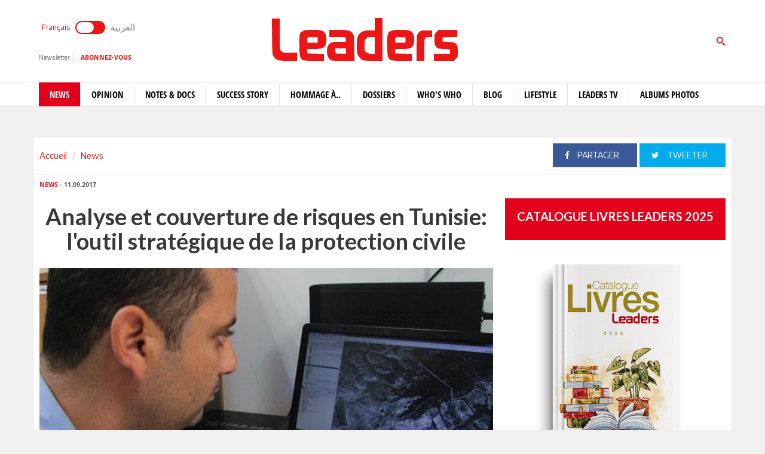

--- FILE ---
content_type: text/html; charset=utf-8
request_url: https://www.leaders.com.tn/article/23012-analyse-et-couverture-de-risques-en-tunisie-l-outil-strategique-de-la-protection-civile
body_size: 13332
content:
<!DOCTYPE html>
<html lang="fr-FR">
<head>
  <meta http-equiv="Content-Type" content="text/html; charset=utf-8" />
  <meta http-equiv="X-UA-Compatible" content="IE=edge" />
  <meta name="viewport" content="width=device-width,initial-scale=1">
  <title>Analyse et couverture de risques en Tunisie: l&#039;outil stratégique de la protection civile</title>   <meta name="keywords" content="journal en ligne, média en ligne, leaders, dirigeants, personnalités, tunisie" />
<meta name="news_keywords" content="" />
<meta name="description" content="C’est une première, fort utile, dans les annales de l’Office national de la Protection civile (Onpc). Un schéma national d’analyse et de couverture des risques (Snacr) " />
  <meta name="language" content="fr" />
    <link rel="canonical" href="https://www.leaders.com.tn/article/23012-analyse-et-couverture-de-risques-en-tunisie-l-outil-strategique-de-la-protection-civile" /> 
  <link rel="shortcut icon" href="/favicon.ico" type="image/x-icon">
  <link rel="icon" href="/favicon.ico" type="image/x-icon">
    
    <meta property="og:title" content="Analyse et couverture de risques en Tunisie: l'outil stratégique de la protection civile" />
  <meta property="og:type" content="article" />
  <meta property="og:url" content="https://www.leaders.com.tn/article/23012-analyse-et-couverture-de-risques-en-tunisie-l-outil-strategique-de-la-protection-civile" />
   
  <meta property="og:image" content="https://www.leaders.com.tn/uploads/content/thumbnails/150487913124_content.jpg" />
          
  <meta property="og:site_name" content="Leaders"/>
  <meta property="og:description" content="Leaders :  C&rsquo;est une premi&egrave;re, fort utile, dans les annales de l&rsquo;Office national de la Protection civile (Onpc). Un sch&eacute;ma national d&rsquo;analyse et de couverture des "/>
  <meta property="fb:admins" content="100000116704597"/>
  <meta property="fb:app_id" content="371786510264"/> 
  <meta property="fb:pages" content="119225524764908" />
    
  <meta name="twitter:card" content="summary_large_image">
  <meta name="twitter:site" content="@leaders">
  <meta name="twitter:creator" content="@leaders">
  <meta name="twitter:title" content='Analyse et couverture de risques en Tunisie: l'outil stratégique de la protection civile'>
  <meta name="twitter:description" content=''>
  <meta name="twitter:image" content="https://www.leaders.com.tn/uploads/content/thumbnails/150487913124_content.jpg">
        
  <link rel="stylesheet" type="text/css" media="all" href="/css/front2016/bootstrap.min.css" />
  <link rel="stylesheet" type="text/css" media="all" href="/css/front2016/font-awesome.min.css" />
  <link rel="stylesheet" type="text/css" media="all" href="/css/front2016/landings-jquery-speedo-popup.css" />
  <link rel="stylesheet" type="text/css" media="all" href="/css/front2016/default.css" />
  <link rel="stylesheet" type="text/css" media="all" href="/css/front2016/prettyPhoto.css" />
  <link rel="stylesheet" type="text/css" media="all" href="/css/front/royalslider.css" />
  <link rel="stylesheet" type="text/css" media="all" href="/css/front/rs-default.css?v=1.0.4" />
  <link rel="stylesheet" type="text/css" media="all" href='/css/front2016/tactile.css' />
  <link rel="stylesheet" type="text/css" media="all" href='/css/front2016/idangerous.swiper.css' />
  <link rel="stylesheet" type="text/css" media="all" href="/css/front2016/z-tabs.css" />
  <link rel="stylesheet" type="text/css" media="all" href="/css/front2016/main.css" />
  <script async src="https://securepubads.g.doubleclick.net/tag/js/gpt.js"></script>
<script>
window.googletag = window.googletag || {cmd: []};
googletag.cmd.push(function() {
	googletag.defineSlot('/21850507529/Leaders-MegaBanner', [1000, 300], 'div-gpt-ad-1568379523184-0').addService(googletag.pubads());
    googletag.defineSlot('/21850507529/Leaders-PaveBanner', [[300, 250], [300, 600]], 'div-gpt-ad-1568379483211-0').addService(googletag.pubads());
	googletag.pubads().enableSingleRequest();
    googletag.enableServices();
});
</script> 
  
  <script type="text/javascript" src="/js/front2016/jquery-1.8.2.min.js" ></script>
  <script type="text/javascript" src="/js/front2016/jquery.simplyscroll.min.js"></script>
  <script type='text/javascript' src='/js/front2016/plugins.js'></script>
  <script type="text/javascript" src="/js/front/jquery.royalslider.min.js?v=9.3.6"></script>
  <script type="text/javascript" src="/js/front2016/jquery.cookie.js"></script>
  <script type="text/javascript" id="nuevo" src="/nuevo/player/player.js" charset="utf-8"></script>
  <script async src="https://pagead2.googlesyndication.com/pagead/js/adsbygoogle.js"></script>
  <script>
  (adsbygoogle = window.adsbygoogle || []).push({ google_ad_client: "ca-pub-3741407743922128", enable_page_level_ads: true });
  </script>
  <script type="text/javascript">
  (function(d, s, id) {
    var js, fjs = d.getElementsByTagName(s)[0];
    if (d.getElementById(id)) return;
    js = d.createElement(s); 
    js.id = id;
    js.src = "//connect.facebook.net/fr_FR/sdk.js#xfbml=1&version=v2.0";
    fjs.parentNode.insertBefore(js, fjs);
  }(document, 'script', 'facebook-jssdk'));
  </script>
  <!-- Start Alexa Certify Javascript -->
  <script type="text/javascript">
  _atrk_opts = { atrk_acct:"+FCsm1akGFL1Y8", domain:"leaders.com.tn",dynamic: true};
  (function() { 
    var as = document.createElement('script'); 
    as.type = 'text/javascript'; 
    as.async = true; 
    as.src = "https://d31qbv1cthcecs.cloudfront.net/atrk.js"; 
    var s = document.getElementsByTagName('script')[0];
    s.parentNode.insertBefore(as, s); 
  })(); 
  </script> 
  <!-- End Alexa Certify Javascript -->  
  <script src="//ads.leaders.com.tn/ads_revive/www/delivery/asyncjs.php"></script>
  <script src="https://cdn.onesignal.com/sdks/OneSignalSDK.js" async=""></script>
  <script>
  var OneSignal = window.OneSignal || [];
  OneSignal.push(function() {
    OneSignal.init({ appId: "b29071a0-6e00-4e42-97e7-447e2c33d150", safari_web_id: "web.onesignal.auto.14e17240-829a-4079-8f1d-24e0d0f74783", notifyButton: { enable: true }});
    OneSignal.showNativePrompt();
  });
  </script>
  <!-- Google tag (gtag.js) -->
  <script async src="https://www.googletagmanager.com/gtag/js?id=G-WMFCKHZS6B"></script>
  <script>
  window.dataLayer = window.dataLayer || [];
  function gtag(){dataLayer.push(arguments);}
  gtag('js', new Date());
  gtag('config', 'G-WMFCKHZS6B');
  </script>  
</head>
<body>
  <noscript><img src="https://d5nxst8fruw4z.cloudfront.net/atrk.gif?account=+FCsm1akGFL1Y8" style="display:none" height="1" width="1" alt="" /></noscript>
  <div id="fb-root"></div>
    <div id="sitewrap">
    <script>
(function() {
	var cx = '011379906100972707707:tkuvdnm-77k';
    var gcse = document.createElement('script');
    gcse.type = 'text/javascript';
    gcse.async = true;
    gcse.src = (document.location.protocol == 'https:' ? 'https:' : 'http:') + '//cse.google.com/cse.js?cx=' + cx;
    var s = document.getElementsByTagName('script')[0];
    s.parentNode.insertBefore(gcse, s);
})();
$(document).ready(function() {
	$('.toggle').on("click", function(){ 
		$(location).attr('href', 'https://ar.leaders.com.tn/'); 
	});
});
</script>
<header>
	<div class="top header-fr">
		<div class="container">
			<div class="row">
				<div class="col-xs-12 col-sm-4 col-md-4">
              		<div class="langues">
                    	<a class="toggler active" id="filt-css" href='javascript:void()'>Français</a>
						<div class="toggle"><input type="checkbox" id="switcher" class="check" > <b class="b switch"></b></div>
						<a class="toggler" id="filt-javascript" href='https://ar.leaders.com.tn/'>العربية</a>
					</div>
              		<div class="services">
                		<a href="/newsletter/subscribe?iframe=true&width=400&height=120" rel="newsletter">Newsletter</a>
						<a href="/le_mensuel_abonnez_vous" target="_blank">Abonnez-vous</a>
                    </div>
                                    </div>
             	<div class="col-xs-12 col-sm-4 col-md-4 logo"><a href="/"><img src="/images/front2016/logo.svg"></a></div>
             					<div class="col-xs-12 col-sm-4 col-md-4 search">
                	<div class="tactile-search-button">
                    	<svg version="1.1" xmlns="https://www.w3.org/2000/svg" xmlns:xlink="https://www.w3.org/1999/xlink" x="0px" y="0px" width="512px" height="512px" viewBox="0 0 512 512" enable-background="new 0 0 512 512" xml:space="preserve">
							<path id="magnifier-3-icon" d="M208.464,363.98c-86.564,0-156.989-70.426-156.989-156.99C51.475,120.426,121.899,50,208.464,50c86.565,0,156.991,70.426,156.991,156.991C365.455,293.555,295.029,363.98,208.464,363.98z M208.464,103.601c-57.01,0-103.389,46.381-103.389,103.39s46.379,103.389,103.389,103.389c57.009,0,103.391-46.38,103.391-103.389S265.473,103.601,208.464,103.601zM367.482,317.227c-14.031,20.178-31.797,37.567-52.291,51.166L408.798,462l51.728-51.729L367.482,317.227z"/>
						</svg>
                  	</div>
					<div class="tactile-search-wrapper">
						<div class="tactile-search-close-wrapper"><div class="tactile-search-close-button">X</div></div>
						<label for="search">Recherche...</label>
						<gcse:searchbox-only resultsUrl="http://www.leaders.com.tn/recherche"  newWindow="false"></gcse:searchbox-only>
                  	</div>
				</div>
			</div>
		</div>
	</div>
    <div id="control-bar">
	<nav class="navbar navbar-default">
		<div class="container"> 
			<ul class="nav navbar-nav">
                <li class="col-xs-2 col-sm-2 col-md-1 logo_menu"><a href="/"><img src="/images/front2016/logo-menu.png" width="100%" /></a></li>
                                <li class="active">
                    <a href="/categorie/news">News</a>
                </li>
                                <li >
                    <a href="/categorie/opinions">Opinion</a>
                </li>
                                <li >
                    <a href="/categorie/notes-et-docs">Notes &amp; Docs</a>
                </li>
                                <li >
                    <a href="/categorie/success-story">Success story</a>
                </li>
                                <li >
                    <a href="/categorie/hommage-a">Hommage à..</a>
                </li>
                                <li >
                    <a href="/dossiers">Dossiers</a>
                </li>
                                <li >
                    <a href="/categorie/who-s-who">Who&#039;s Who</a>
                </li>
                                <li >
                    <a href="/categorie/blogs">Blog</a>
                </li>
                                <li >
                    <a href="/categorie/lifestyle"> Lifestyle</a>
                </li>
                                <li >
                    <a href="/videos">Leaders TV</a>
                </li>
                                <li >
                    <a href="/albums">Albums Photos</a>
                </li>
                			</ul>
		</div>
	</nav>
</div></header>
<div class="container">
    <div class="ads adsMega">
        <div id='div-gpt-ad-1568379523184-0'>
            <script>
            googletag.cmd.push(function() { googletag.display('div-gpt-ad-1568379523184-0'); });
            </script>
        </div>
    </div>
</div>    <div class="content">
  <div class="container contentTop">
    <div class="row ">
      <div class="col-xs-12 col-sm-4 col-md-4">
        <ol class="breadcrumb">
          <li><a href="/">Accueil</a></li>
          <li><a href="/?label=news">News</a></li>
        </ol>
      </div>
      <div class="col-xs-12 col-sm-8 col-md-8 block_partage_header">
        <a href="https://www.facebook.com/sharer.php?u=https://www.leaders.com.tn/article/23012-analyse-et-couverture-de-risques-en-tunisie-l-outil-strategique-de-la-protection-civile" onclick="javascript:window.open(this.href, '', 'width=600,height=500,menubar=no,location=no,resizable=true,scrollbars=yes,status=yes');return false;" class="face_partage"><i class="fa fa-facebook"></i> Partager</a>
        <a href="https://twitter.com/intent/tweet?url=https://www.leaders.com.tn/article/23012-analyse-et-couverture-de-risques-en-tunisie-l-outil-strategique-de-la-protection-civile&text=Analyse et couverture de risques en Tunisie: l&#039;outil stratégique de la protection civile&hashtags=Leaders_Tunisie" onclick="javascript:window.open(this.href, '', 'width=600,height=500,menubar=no,location=no,resizable=true,scrollbars=yes,status=yes');return false;" class="twit_partage"><i class="fa fa-twitter"></i> tweeter</a>
      </div>
    </div>
  </div>
    <div class="container inner">
    <div class="row">
      <div class="col-xs-12 col-sm-8 col-md-8">
        <div class="infos"><a href="/?label=news"><strong>News</strong></a> - 11.09.2017</div>
        <h1>Analyse et couverture de risques en Tunisie: l&#039;outil stratégique de la protection civile</h1>
                <div class="thumb">
                    <img src="/uploads/content/thumbnails/150487913124_content.jpg" title="Analyse et couverture de risques en Tunisie: l&#039;outil stratégique de la protection civile" width="100%" alt="Analyse et couverture de risques en Tunisie: l&#039;outil stratégique de la protection civile" />
                            </div>
                <div class="desc article_body">
                    <p>C&rsquo;est une premi&egrave;re, fort utile, dans les annales de l&rsquo;Office national de la Protection civile (Onpc). Un sch&eacute;ma national d&rsquo;analyse et de couverture des risques (Snacr) pour les cinq ann&eacute;es 2017-2021 vient d&rsquo;&ecirc;tre &eacute;labor&eacute;. En pas moins de 500 pages, enrichies de tableaux statistiques, de graphiques et de cartes, tout y est d&eacute;taill&eacute;, r&eacute;gion par r&eacute;gion, localit&eacute; par localit&eacute;. &laquo;Indispensable pour la prise de d&eacute;cisions structurantes, il constitue un outil de pilotage strat&eacute;gique&raquo;. Aussi, il est la base de l&rsquo;&eacute;laboration d&rsquo;un R&egrave;glement op&eacute;rationnel (RO) unifi&eacute; fixant les modalit&eacute;s d&rsquo;engagement.</p>  <p style="text-align: center;"><img src="/uploads/FCK_files/Protection-civileMoy.jpg" class="responsive_img" alt="" width="700" vspace="5" hspace="5" height="284" align="middle" /></p>  <p>Le document est &eacute;labor&eacute; par un groupe de travail de hauts cadres de l&rsquo;Office. Les travaux ont b&eacute;n&eacute;fici&eacute; du concours d&rsquo;experts fran&ccedil;ais au titre de la coop&eacute;ration technique. Dans sa partie introductive, le rapport rappelle le contexte g&eacute;n&eacute;ral de l&rsquo;&eacute;laboration du Sch&eacute;ma national, la protection civile en Tunisie et la m&eacute;thodologie d&rsquo;analyse et de traitement des risques. Il pr&eacute;sente ensuite l&rsquo;analyse, l&rsquo;&eacute;valuation et la couverture des risques courants, gouvernorat par gouvernorat, puis les risques particuliers et majeurs (s&eacute;ismes, feux, risques technologiques et industriels, inondations, etc.) Il s&rsquo;attarde particuli&egrave;rement sur le dispositif op&eacute;rationnel en cas d&rsquo;&eacute;v&egrave;nement majeur.</p>  <p>La constitution d&rsquo;une capacit&eacute; de renfort national ponctuel lors d&rsquo;&eacute;v&egrave;nements sp&eacute;cifiques a conduit &agrave; la r&eacute;flexion pour&nbsp; la cr&eacute;ation d&rsquo;un centre national de gestion des catastrophes afin d&rsquo;am&eacute;liorer la conduite des interventions en cas de catastrophes. Ses missions, les modalit&eacute;s de son engagement op&eacute;rationnel et son organisation sont d&ucirc;ment pr&eacute;cis&eacute;es. Le sch&eacute;ma national consacre sa derni&egrave;re partie &agrave; la pr&eacute;vention des risques d&rsquo;incendie, d&rsquo;explosion et de panique afin de consolider la r&eacute;sistance aux dommages.</p>  <p><strong>Lire aussi</strong></p>  <p><a href="http://www.leaders.com.tn/article/23009-le-poumon-vert-de-la-tunisie-a-l-epreuve-du-feu" target="_blank">Le poumon vert de la Tunisie &agrave; l&rsquo;&eacute;preuve du feu</a><br />  <a href="http://www.leaders.com.tn/article/23011-feu-de-foret-en-tunisie-une-catastrophe-ecologique-culturelle-et-humaine" target="_blank">Feu de for&ecirc;t en Tunisie: Une catastrophe &eacute;cologique, culturelle et humaine </a></p>  <p><a href="http://www.leaders.com.tn/article/23012-analyse-et-couverture-de-risques-en-tunisie-l-outil-strategique-de-la-protection-civile" target="_blank">Analyse et couverture de risques en Tunisie: l&#039;outil strat&eacute;gique de la protection civile</a></p>  <p><a href="http://www.leaders.com.tn/article/23013-protection-civile-tout-commence-aux-berges-du-lac" target="_blank">Protection civile: Tout commence aux Berges du Lac</a></p>  <p><a href="http://www.leaders.com.tn/article/23014-voyage-au-coeur-de-la-salle-d-ops-centrale-de-la-protection-civile" target="_blank">Voyage au c&oelig;ur de la Salle d&rsquo;ops centrale de la protection civile</a></p>  <p style="text-align: center;"><strong><a href="http://www.leaders.com.tn/le_mensuel_abonnez_vous" target="_blank"><img src="/uploads/FCK_files/Bondou.jpg" class="responsive_img" alt="" width="500" vspace="5" hspace="5" height="128" align="middle" /></a></strong></p>  <p style="text-align: center;"><strong><br />  </strong></p>        </div>
                <div class="tag">
                  </div>
        
        <div class="actionBar">
          <a href="/content/sendToFreind/id/23012?iframe=true&width=600&height=420" rel="sendToFriend"><i class="fa fa-envelope-o"></i>Envoyer à un ami</a>
          <a href="/article/23012/print" onclick="javascript:window.open(this.href,  '', 'width=750,height=700,menubar=no,location=no,resizable=true,scrollbars=yes,status=yes');return false;"><i class="fa fa-print"></i> Imprimer</a>
        </div>
        <div class="shareBar">
          <strong>Vous aimez cet article ? partagez-le avec vos amis !</strong>
          <a href="https://www.facebook.com/sharer.php?u=http://www.leaders.com.tn/article/23012-analyse-et-couverture-de-risques-en-tunisie-l-outil-strategique-de-la-protection-civile" onclick="javascript:window.open(this.href, '', 'width=600,height=500,menubar=no,location=no,resizable=true,scrollbars=yes,status=yes');return false;" class="facebook"><i class="fa fa-facebook"></i> Partager</a>
          <a href="https://twitter.com/intent/tweet?url=http://www.leaders.com.tn/article/23012-analyse-et-couverture-de-risques-en-tunisie-l-outil-strategique-de-la-protection-civile&text=Analyse et couverture de risques en Tunisie: l&#039;outil stratégique de la protection civile&hashtags=Leaders_Tunisie" onclick="javascript:window.open(this.href, '', 'width=600,height=500,menubar=no,location=no,resizable=true,scrollbars=yes,status=yes');return false;" class="twitter"><i class="fa fa-twitter"></i> tweeter</a>
          <a href="https://www.leaders.com.tn/le_mensuel_abonnez_vous" class="user_abn"><i class="fa fa-user"></i> Abonnez-vous</a>
        </div>
        <div class='commentBox'>
	<div class="boxTitle">commenter cet article</div>
	<div class="infos"><strong>0</strong> Commentaires</div>
	<div id="commentPlugins" data-role="z-tab" data-style="normal" data-orientation="horizontal" data-options='{"deeplinking": true, "defaultTab": "leaders_comment","manualTabId":true, "shadows": true, "rounded": false, "size":"medium", "animation": {"effects": "slideH", "duration": 500, "type": "jquery", "easing": "easeOutQuint"}, "position": "top-left"}'>
		<ul class="z-tabs-nav">
			<li data-link="leaders_comment" class="z-tab z-first"><a class="z-link">Ecrire un commentaire</a></li>    
			<li data-link="fb_comment" class="z-tab"><a class="z-link">Commenter</a></li>
		</ul>
		<div class="h-content2 z-container">    	
			<div class="z-content" >
				<div class="z-content-inner">
					<form id="contact_form" class="form_send" action="" method="post" >
						<div class="forme_send">
					    
								          	                 	
								<div class="row">
				<div class="col-xs-12 col-sm-4 col-md-3"><label for="content_comment_name">Nom</label></div>
									<div class="col-xs-12 col-sm-8 col-md-9"> <input type="text" name="content_comment[name]" id="content_comment_name" /></div></div>
								<div class="row">
				<div class="col-xs-12 col-sm-4 col-md-3"><label for="content_comment_email">Email</label></div>
									<div class="col-xs-12 col-sm-8 col-md-9"> <input type="text" name="content_comment[email]" id="content_comment_email" /></div></div>
								<div class="row">
				<div class="col-xs-12 col-sm-4 col-md-3"><label for="content_comment_message">Message</label></div>
									<div class="col-xs-12 col-sm-8 col-md-9"> <textarea rows="6" cols="48" name="content_comment[message]" id="content_comment_message"></textarea></div></div>
                                    <div class="row">
				<div class="col-xs-12 col-sm-12 col-md-12" align="right">
										<input type="hidden" name="content_comment[id]" id="content_comment_id" /><input type="hidden" name="content_comment[content_id]" value="23012" id="content_comment_content_id" /><input type="hidden" name="content_comment[ip]" value="3.14.127.11" id="content_comment_ip" /><input type="hidden" name="content_comment[status]" value="0" id="content_comment_status" /><input type="hidden" name="content_comment[created_at]" id="content_comment_created_at" /><input type="hidden" name="content_comment[updated_at]" id="content_comment_updated_at" />                        
										<button class="btn_submit" type="submit" name="submit">Envoyer</button>
							</div></div>
                        </div>
					</form>
				</div>
			</div>
			<div class="z-content">
				<div class="z-content-inner">                                   
					<div class="fb-comments" data-href="http://www.leaders.com.tn/article/analyse-et-couverture-de-risques-en-tunisie-l-outil-strategique-de-la-protection-civile?id=23012" data-num-posts="2" data-width="100%" data-colorscheme="light" data-mobile="false"></div>                        
				</div>
			</div>
		</div>
	</div>
</div>
        <div id="contents_popup" style="display:none">
	<div class="box">
		<div class="boxTitle">Vous avez aimé cet article  ?</div>
		<div class="content_box">
			<div class="shareBar">
				<a href="https://www.facebook.com/sharer.php?u=http://www.leaders.com.tn/article/23012-analyse-et-couverture-de-risques-en-tunisie-l-outil-strategique-de-la-protection-civile" onclick="javascript:window.open(this.href,
		  '', 'width=600,height=500,menubar=no,location=no,resizable=true,scrollbars=yes,status=yes');return false;" class="facebook"><i class="fa fa-facebook"></i> Partager</a> 
				<a href="https://twitter.com/intent/tweet?url=http://www.leaders.com.tn/article/23012-analyse-et-couverture-de-risques-en-tunisie-l-outil-strategique-de-la-protection-civile&text=Analyse et couverture de risques en Tunisie: l&#039;outil stratégique de la protection civile&hashtags=Leaders_Tunisie" onclick="javascript:window.open(this.href,
		  '', 'width=600,height=500,menubar=no,location=no,resizable=true,scrollbars=yes,status=yes');return false;" class="twitter"><i class="fa fa-twitter"></i> tweeter</a> 
				<a href="https://plus.google.com/share?url=http://www.leaders.com.tn/article/23012-analyse-et-couverture-de-risques-en-tunisie-l-outil-strategique-de-la-protection-civile" onclick="javascript:window.open(this.href,
		  '', 'width=600,height=600,menubar=no,location=no,resizable=true,scrollbars=yes,status=yes');return false;" class="googleplus"><i class="fa fa-google-plus"></i> Partager</a>
			</div>
									<div class="row">
								<div class="col-xs-12 col-sm-4 col-md-4">
					<div class="row">
						<div class="col-xs-4 col-sm-12 col-md-12 thumb">
							<a href="/article/37685-quand-la-terre-change-de-souverainete-histoire-longue-des-ventes-de-territoires-de-l-empire-romain-au-groenland" title="Quand la terre change de souveraineté : histoire longue des ventes de territoires, de l’Empire romain au Groenland">
								<img src="/uploads/content/thumbnails_small/1768925132_article.jpg" title="Quand la terre change de souveraineté : histoire longue des ventes de territoires, de l’Empire romain au Groenland" alt="Quand la terre change de souveraineté : histoire longue des ventes de territoires, de l’Empire romain au Groenland" /> 
							</a>
						</div>
						<div class="col-xs-8 col-sm-12 col-md-12 desc">
							<div class="infos"><a href="/categorie/opinions" title="Opinions"><strong>Opinions</strong></a> - 20.01.2026</div>
							<div class="title"><a href="/article/37685-quand-la-terre-change-de-souverainete-histoire-longue-des-ventes-de-territoires-de-l-empire-romain-au-groenland" title="Quand la terre change de souveraineté : histoire longue des ventes de territoires, de l’Empire romain au Groenland" class="smallSize" >Quand la terre change de souveraineté : histoire longue des ventes de territoires, de l’Empire romain au Groenland</a></div>
						</div>
					</div>
				</div>
								<div class="col-xs-12 col-sm-4 col-md-4">
					<div class="row">
						<div class="col-xs-4 col-sm-12 col-md-12 thumb">
							<a href="/article/37681-mohamed-el-aziz-ben-achour-ce-jeudi-a-l-ift-pour-debattre-de-son-nouveau-livre-la-medina-aux-temps-des-pacha-beys" title="Mohamed-El Aziz Ben Achour ce jeudi à l’IFT pour débattre de son nouveau livre La médina aux temps des pacha beys">
								<img src="/uploads/content/thumbnails_small/1768899728_article.jpg" title="Mohamed-El Aziz Ben Achour ce jeudi à l’IFT pour débattre de son nouveau livre La médina aux temps des pacha beys" alt="Mohamed-El Aziz Ben Achour ce jeudi à l’IFT pour débattre de son nouveau livre La médina aux temps des pacha beys" /> 
							</a>
						</div>
						<div class="col-xs-8 col-sm-12 col-md-12 desc">
							<div class="infos"><a href="/categorie/news" title="News"><strong>News</strong></a> - 20.01.2026</div>
							<div class="title"><a href="/article/37681-mohamed-el-aziz-ben-achour-ce-jeudi-a-l-ift-pour-debattre-de-son-nouveau-livre-la-medina-aux-temps-des-pacha-beys" title="Mohamed-El Aziz Ben Achour ce jeudi à l’IFT pour débattre de son nouveau livre La médina aux temps des pacha beys" class="smallSize" >Mohamed-El Aziz Ben Achour ce jeudi à l’IFT pour débattre de son nouveau livre La médina aux temps des pacha beys</a></div>
						</div>
					</div>
				</div>
								<div class="col-xs-12 col-sm-4 col-md-4">
					<div class="row">
						<div class="col-xs-4 col-sm-12 col-md-12 thumb">
							<a href="/article/37684-abdellaziz-ben-jebria-mes-periples-et-maisons-lieux-et-souvenir" title="Abdellaziz Ben-Jebria – Mes périples et maisons : lieux et souvenir">
								<img src="/uploads/content/thumbnails_small/1768918709_article.jpg" title="Abdellaziz Ben-Jebria – Mes périples et maisons : lieux et souvenir" alt="Abdellaziz Ben-Jebria – Mes périples et maisons : lieux et souvenir" /> 
							</a>
						</div>
						<div class="col-xs-8 col-sm-12 col-md-12 desc">
							<div class="infos"><a href="/categorie/news" title="News"><strong>News</strong></a> - 20.01.2026</div>
							<div class="title"><a href="/article/37684-abdellaziz-ben-jebria-mes-periples-et-maisons-lieux-et-souvenir" title="Abdellaziz Ben-Jebria – Mes périples et maisons : lieux et souvenir" class="smallSize" >Abdellaziz Ben-Jebria – Mes périples et maisons : lieux et souvenir</a></div>
						</div>
					</div>
				</div>
							</div>	
		</div>		
			</div>  
    <div class="bnt_hide_popup" onclick="$.cookie('hidePopup', 1);$('.speedo-ui-close').click()">Ne plus afficher</div> 
</div>
<input type="hidden" value="0" id="status-alert"  />      </div>
      <div class="hidden-xs col-sm-4 col-md-4">
  	<div class="ads adsPave">
	<div id='div-gpt-ad-1568379483211-0'>
  		<script>
    	googletag.cmd.push(function() { googletag.display('div-gpt-ad-1568379483211-0'); });
  		</script>
	</div>
</div> 
	  	  	<div class="blockMenseul" style="background:#fff;">
	<div class="title"><a href="https://www.leadersbooks.com.tn" target="_blank">Catalogue livres Leaders 2025</a></div>
	<a href="https://www.flipsnack.com/leadersmagazinetunisie/catalgue-livres-leaders/full-view.html" target="_blank" class="last"><img src="/uploads/books/livres-leaders.png" width="75%" /> </a>
	<a href="https://www.leadersbooks.com.tn" target="_blank" class="subscriberLink">Commandez nos livres sur &nbsp; <img src="/uploads/books/leaders-books.png" height="24" /> </a> 
</div>
  	  	<div class="box">
	<div class="boxTitle gray">Les + lus</div><div class="content_box">
				<div class="row">
        	<div class="col-xs-3 thumb">
        		<a href="/article/37597-la-banque-de-tunisie-distinguee-par-euromoney-best-transaction-bank-award-2025" title="La Banque de Tunisie distinguée par Euromoney : “Best Transaction Bank Award 2025”">
            		<img src="/uploads/content/thumbnails_small/1766402414_article.jpg" alt="La Banque de Tunisie distinguée par Euromoney : “Best Transaction Bank Award 2025”" title="La Banque de Tunisie distinguée par Euromoney : “Best Transaction Bank Award 2025”" /> 
           		</a>
       		</div>
			<div class="col-xs-9 desc">
				<div class="intro"><a href="/article/37597-la-banque-de-tunisie-distinguee-par-euromoney-best-transaction-bank-award-2025" title="La Banque de Tunisie distinguée par Euromoney : “Best Transaction Bank Award 2025”" class="smallSize">La Banque de Tunisie distinguée par Euromoney : “Best Transaction Bank Award 2025”</a></div>
				<div class="infos">22.12.2025</div>
           	</div>     
		</div>
				<div class="row">
        	<div class="col-xs-3 thumb">
        		<a href="/article/37676-visite-guidee-du-musee-romain-et-paleochretien-de-carthage-dermech-album-photos" title="Visite guidée du musée romain et paléochrétien de Carthage-Dermech (Album photos)">
            		<img src="/uploads/content/thumbnails_small/1768576066_article.jpg" alt="Visite guidée du musée romain et paléochrétien de Carthage-Dermech (Album photos)" title="Visite guidée du musée romain et paléochrétien de Carthage-Dermech (Album photos)" /> 
           		</a>
       		</div>
			<div class="col-xs-9 desc">
				<div class="intro"><a href="/article/37676-visite-guidee-du-musee-romain-et-paleochretien-de-carthage-dermech-album-photos" title="Visite guidée du musée romain et paléochrétien de Carthage-Dermech (Album photos)" class="smallSize">Visite guidée du musée romain et paléochrétien de Carthage-Dermech (Album photos)</a></div>
				<div class="infos">17.01.2026</div>
           	</div>     
		</div>
				<div class="row">
        	<div class="col-xs-3 thumb">
        		<a href="/article/37658-sabkhet-ben-ghayadha-a-mahdia-un-processus-participatif-pour-esquisser-ses-perspectives" title="Sabkhet Ben Ghayadha à Mahdia: un processus participatif pour esquisser ses perspectives ">
            		<img src="/uploads/content/thumbnails_small/1768224121_article.jpg" alt="Sabkhet Ben Ghayadha à Mahdia: un processus participatif pour esquisser ses perspectives " title="Sabkhet Ben Ghayadha à Mahdia: un processus participatif pour esquisser ses perspectives " /> 
           		</a>
       		</div>
			<div class="col-xs-9 desc">
				<div class="intro"><a href="/article/37658-sabkhet-ben-ghayadha-a-mahdia-un-processus-participatif-pour-esquisser-ses-perspectives" title="Sabkhet Ben Ghayadha à Mahdia: un processus participatif pour esquisser ses perspectives " class="smallSize">Sabkhet Ben Ghayadha à Mahdia: un processus participatif pour esquisser ses perspectives </a></div>
				<div class="infos">12.01.2026</div>
           	</div>     
		</div>
				<div class="row">
        	<div class="col-xs-3 thumb">
        		<a href="/article/37653-c-etait-un-14-janvier-2011-a-tunis-le-recit-inedit-d-anissa-ben-hassine" title="C’était un 14 janvier 2011 à Tunis : Le récit inédit d’Anissa Ben Hassine">
            		<img src="/uploads/content/thumbnails_small/1768237668_article.jpg" alt="C’était un 14 janvier 2011 à Tunis : Le récit inédit d’Anissa Ben Hassine" title="C’était un 14 janvier 2011 à Tunis : Le récit inédit d’Anissa Ben Hassine" /> 
           		</a>
       		</div>
			<div class="col-xs-9 desc">
				<div class="intro"><a href="/article/37653-c-etait-un-14-janvier-2011-a-tunis-le-recit-inedit-d-anissa-ben-hassine" title="C’était un 14 janvier 2011 à Tunis : Le récit inédit d’Anissa Ben Hassine" class="smallSize">C’était un 14 janvier 2011 à Tunis : Le récit inédit d’Anissa Ben Hassine</a></div>
				<div class="infos">14.01.2026</div>
           	</div>     
		</div>
				<div class="row">
        	<div class="col-xs-3 thumb">
        		<a href="/article/37630-bourguiba-l-orphelin-de-fatouma-par-hayet-ben-charrada" title="‘’Bourguiba, l’orphelin de Fattouma’’, ce dimanche matin à Al Kitab Mutuelleville">
            		<img src="/uploads/content/thumbnails_small/1767345138_article.jpg" alt="‘’Bourguiba, l’orphelin de Fattouma’’, ce dimanche matin à Al Kitab Mutuelleville" title="‘’Bourguiba, l’orphelin de Fattouma’’, ce dimanche matin à Al Kitab Mutuelleville" /> 
           		</a>
       		</div>
			<div class="col-xs-9 desc">
				<div class="intro"><a href="/article/37630-bourguiba-l-orphelin-de-fatouma-par-hayet-ben-charrada" title="‘’Bourguiba, l’orphelin de Fattouma’’, ce dimanche matin à Al Kitab Mutuelleville" class="smallSize">‘’Bourguiba, l’orphelin de Fattouma’’, ce dimanche matin à Al Kitab Mutuelleville</a></div>
				<div class="infos">02.01.2026</div>
           	</div>     
		</div>
			</div>
</div>  	<div class="box">
	<div class="boxTitle gray">Les + commentés</div>
    <div class="content_box">
				<div class="row">
        	<div class="col-xs-3 thumb">
        		<a href="/article/37624-meilleurs-voeux" title="Meilleurs voeux de Bonne &amp; Heureuse Année 2026">
            		<img src="/uploads/content/thumbnails_small/1767180554_article.jpg" alt="Meilleurs voeux de Bonne &amp; Heureuse Année 2026" title="Meilleurs voeux de Bonne &amp; Heureuse Année 2026" /> 
           		</a>
       		</div>
			<div class="col-xs-9 desc">
				<div class="intro"><a href="/article/37624-meilleurs-voeux" title="Meilleurs voeux de Bonne &amp; Heureuse Année 2026" class="smallSize">Meilleurs voeux de Bonne &amp; Heureuse Année 2026</a></div>
				<div class="infos">31.12.2025</div>
           	</div>     
		</div>
				<div class="row">
        	<div class="col-xs-3 thumb">
        		<a href="/article/37680-professeur-amor-toumi-pere-de-la-pharmacie-et-du-medicament-en-tunisie" title="Professeur Amor Toumi: Père de la pharmacie et du médicament en Tunisie">
            		<img src="/uploads/content/thumbnails_small/1768833603_article.jpg" alt="Professeur Amor Toumi: Père de la pharmacie et du médicament en Tunisie" title="Professeur Amor Toumi: Père de la pharmacie et du médicament en Tunisie" /> 
           		</a>
       		</div>
			<div class="col-xs-9 desc">
				<div class="intro"><a href="/article/37680-professeur-amor-toumi-pere-de-la-pharmacie-et-du-medicament-en-tunisie" title="Professeur Amor Toumi: Père de la pharmacie et du médicament en Tunisie" class="smallSize">Professeur Amor Toumi: Père de la pharmacie et du médicament en Tunisie</a></div>
				<div class="infos">19.01.2026</div>
           	</div>     
		</div>
				<div class="row">
        	<div class="col-xs-3 thumb">
        		<a href="/article/37666-abdelaziz-kacem-de-la-culture-generale-i-le-temps-des-alertes" title="Abdelaziz Kacem - De la culture générale (I): Le temps des alertes">
            		<img src="/uploads/content/thumbnails_small/1768327627_article.jpg" alt="Abdelaziz Kacem - De la culture générale (I): Le temps des alertes" title="Abdelaziz Kacem - De la culture générale (I): Le temps des alertes" /> 
           		</a>
       		</div>
			<div class="col-xs-9 desc">
				<div class="intro"><a href="/article/37666-abdelaziz-kacem-de-la-culture-generale-i-le-temps-des-alertes" title="Abdelaziz Kacem - De la culture générale (I): Le temps des alertes" class="smallSize">Abdelaziz Kacem - De la culture générale (I): Le temps des alertes</a></div>
				<div class="infos">14.01.2026</div>
           	</div>     
		</div>
				<div class="row">
        	<div class="col-xs-3 thumb">
        		<a href="/article/37639-epson-innovation-strategie-globale-et-avenir-de-l-impression-durable" title="Epson: Innovation, stratégie globale et avenir de l’impression durable">
            		<img src="/uploads/content/thumbnails_small/1767780510_article.jpg" alt="Epson: Innovation, stratégie globale et avenir de l’impression durable" title="Epson: Innovation, stratégie globale et avenir de l’impression durable" /> 
           		</a>
       		</div>
			<div class="col-xs-9 desc">
				<div class="intro"><a href="/article/37639-epson-innovation-strategie-globale-et-avenir-de-l-impression-durable" title="Epson: Innovation, stratégie globale et avenir de l’impression durable" class="smallSize">Epson: Innovation, stratégie globale et avenir de l’impression durable</a></div>
				<div class="infos">07.01.2026</div>
           	</div>     
		</div>
				<div class="row">
        	<div class="col-xs-3 thumb">
        		<a href="/article/37685-quand-la-terre-change-de-souverainete-histoire-longue-des-ventes-de-territoires-de-l-empire-romain-au-groenland" title="Quand la terre change de souveraineté : histoire longue des ventes de territoires, de l’Empire romain au Groenland">
            		<img src="/uploads/content/thumbnails_small/1768925132_article.jpg" alt="Quand la terre change de souveraineté : histoire longue des ventes de territoires, de l’Empire romain au Groenland" title="Quand la terre change de souveraineté : histoire longue des ventes de territoires, de l’Empire romain au Groenland" /> 
           		</a>
       		</div>
			<div class="col-xs-9 desc">
				<div class="intro"><a href="/article/37685-quand-la-terre-change-de-souverainete-histoire-longue-des-ventes-de-territoires-de-l-empire-romain-au-groenland" title="Quand la terre change de souveraineté : histoire longue des ventes de territoires, de l’Empire romain au Groenland" class="smallSize">Quand la terre change de souveraineté : histoire longue des ventes de territoires, de l’Empire romain au Groenland</a></div>
				<div class="infos">20.01.2026</div>
           	</div>     
		</div>
			</div>
</div>  	<div class="boxFacebook text-center hidden-sm">
	<div class="fb-like-box" data-href="https://www.facebook.com/LeadersTunisie" data-width="100%" data-colorscheme="light" data-show-faces="false" data-header="true" data-stream="false" data-show-border="false"></div>
</div>
 	<div class="box">
	<div class="boxTitle pressColor"><a href="/categorie/partenaires">PARTENAIRES</a></div>
    <div class="content_box">
		<div class="row item">
		<div class="col-sm-4 col-md-3 thumb">
        	<a href="/article/37683-tunisie-telecom-remporte-pour-la-7ᵉ-annee-consecutive-le-trophee-nperf-de-la-meilleure-performance-internet-mobile-en-tunisie" title="Tunisie Telecom remporte pour la 7ᵉ année consécutive le trophée nPerf de la meilleure performance Internet mobile en Tunisie">
            	<img src="/uploads/content/thumbnails_small/1768906913_article.jpg" alt="Tunisie Telecom remporte pour la 7ᵉ année consécutive le trophée nPerf de la meilleure performance Internet mobile en Tunisie" title="Tunisie Telecom remporte pour la 7ᵉ année consécutive le trophée nPerf de la meilleure performance Internet mobile en Tunisie" />
           	</a>
       	</div>
		<div class="col-sm-8 col-md-9 desc">
			<div class="infos">20.01.2026</div>
			<div class="intro">
            	<a href="/article/37683-tunisie-telecom-remporte-pour-la-7ᵉ-annee-consecutive-le-trophee-nperf-de-la-meilleure-performance-internet-mobile-en-tunisie" title="Tunisie Telecom remporte pour la 7ᵉ année consécutive le trophée nPerf de la meilleure performance Internet mobile en Tunisie">Tunisie Telecom remporte pour la 7ᵉ année ...</a>
          	</div>
		</div>
	</div>
		<div class="row item">
		<div class="col-sm-4 col-md-3 thumb">
        	<a href="/article/37679-uib-publication-de-l-appel-a-candidature-pour-le-choix-d-un-administrateur-representant-des-actionnaires-minoritaires" title="UIB: Publication de l&#039;appel à candidature pour le choix d&#039;un Administrateur représentant des actionnaires minoritaires">
            	<img src="/uploads/content/thumbnails_small/1768582636_article.jpg" alt="UIB: Publication de l&#039;appel à candidature pour le choix d&#039;un Administrateur représentant des actionnaires minoritaires" title="UIB: Publication de l&#039;appel à candidature pour le choix d&#039;un Administrateur représentant des actionnaires minoritaires" />
           	</a>
       	</div>
		<div class="col-sm-8 col-md-9 desc">
			<div class="infos">16.01.2026</div>
			<div class="intro">
            	<a href="/article/37679-uib-publication-de-l-appel-a-candidature-pour-le-choix-d-un-administrateur-representant-des-actionnaires-minoritaires" title="UIB: Publication de l&#039;appel à candidature pour le choix d&#039;un Administrateur représentant des actionnaires minoritaires">UIB: Publication de l&#039;appel à candidature ...</a>
          	</div>
		</div>
	</div>
		<div class="row item">
		<div class="col-sm-4 col-md-3 thumb">
        	<a href="/article/37678-partenariat-strategique-et-innovant-entre-tunisie-telecom-la-berd-pour-renforcer-l-infrastructure-numerique-en-tunisie" title="Partenariat stratégique et innovant entre Tunisie Telecom, la BERD pour renforcer l’infrastructure numérique en Tunisie">
            	<img src="/uploads/content/thumbnails_small/1768580793_article.jpg" alt="Partenariat stratégique et innovant entre Tunisie Telecom, la BERD pour renforcer l’infrastructure numérique en Tunisie" title="Partenariat stratégique et innovant entre Tunisie Telecom, la BERD pour renforcer l’infrastructure numérique en Tunisie" />
           	</a>
       	</div>
		<div class="col-sm-8 col-md-9 desc">
			<div class="infos">16.01.2026</div>
			<div class="intro">
            	<a href="/article/37678-partenariat-strategique-et-innovant-entre-tunisie-telecom-la-berd-pour-renforcer-l-infrastructure-numerique-en-tunisie" title="Partenariat stratégique et innovant entre Tunisie Telecom, la BERD pour renforcer l’infrastructure numérique en Tunisie">Partenariat stratégique et innovant entre ...</a>
          	</div>
		</div>
	</div>
		<div class="row item">
		<div class="col-sm-4 col-md-3 thumb">
        	<a href="/article/37671-uib-distinguee-meilleure-banque-de-financement-du-commerce-international-en-tunisie-par-global-finance" title="UIB distinguée meilleure Banque de Financement du Commerce International en Tunisie par Global Finance">
            	<img src="/uploads/content/thumbnails_small/1768477599_article.jpg" alt="UIB distinguée meilleure Banque de Financement du Commerce International en Tunisie par Global Finance" title="UIB distinguée meilleure Banque de Financement du Commerce International en Tunisie par Global Finance" />
           	</a>
       	</div>
		<div class="col-sm-8 col-md-9 desc">
			<div class="infos">15.01.2026</div>
			<div class="intro">
            	<a href="/article/37671-uib-distinguee-meilleure-banque-de-financement-du-commerce-international-en-tunisie-par-global-finance" title="UIB distinguée meilleure Banque de Financement du Commerce International en Tunisie par Global Finance">UIB distinguée meilleure Banque de Financement ...</a>
          	</div>
		</div>
	</div>
	</div></div>
	  	<div class="box">
	<div class="boxTitle"><a href="/categorie/lu-pour-vous">lu pour vous</a></div>
    <div class="content_box">
				<div class="row item">
			<div class="col-sm-4 col-md-3 thumb">
				<a href="/article/37568-l-appel-du-sud" title="L’appel du Sud : le voyage gourmand de Malek Labidi dans La Table du Sud">
					<img src="/uploads/content/thumbnails_small/1765557657_article.jpg" alt="L’appel du Sud : le voyage gourmand de Malek Labidi dans La Table du Sud" title="L’appel du Sud : le voyage gourmand de Malek Labidi dans La Table du Sud" />
				</a>
			</div>
			<div class="col-sm-8 col-md-9 desc">
				<div class="infos">13.12.2025</div>
				<div class="intro">
					<a href="/article/37568-l-appel-du-sud" title="L’appel du Sud : le voyage gourmand de Malek Labidi dans La Table du Sud">L’appel du Sud : le voyage gourmand de Malek ...</a>
				</div>
			</div>
		</div>
				<div class="row item">
			<div class="col-sm-4 col-md-3 thumb">
				<a href="/article/37506-le-jour-ou-alya-hamza" title="Le jour où: Alya Hamza…">
					<img src="/uploads/content/thumbnails_small/1763826743_article.jpg" alt="Le jour où: Alya Hamza…" title="Le jour où: Alya Hamza…" />
				</a>
			</div>
			<div class="col-sm-8 col-md-9 desc">
				<div class="infos">23.11.2025</div>
				<div class="intro">
					<a href="/article/37506-le-jour-ou-alya-hamza" title="Le jour où: Alya Hamza…">Le jour où: Alya Hamza…</a>
				</div>
			</div>
		</div>
				<div class="row item">
			<div class="col-sm-4 col-md-3 thumb">
				<a href="/article/37441-hafida-ben-rejeb-latta-une-fille-de-kairouan" title="Hafida Ben Rejeb Latta: Une fille de Kairouan">
					<img src="/uploads/content/thumbnails_small/1762330618_article.jpg" alt="Hafida Ben Rejeb Latta: Une fille de Kairouan" title="Hafida Ben Rejeb Latta: Une fille de Kairouan" />
				</a>
			</div>
			<div class="col-sm-8 col-md-9 desc">
				<div class="infos">06.11.2025</div>
				<div class="intro">
					<a href="/article/37441-hafida-ben-rejeb-latta-une-fille-de-kairouan" title="Hafida Ben Rejeb Latta: Une fille de Kairouan">Hafida Ben Rejeb Latta: Une fille de Kairouan</a>
				</div>
			</div>
		</div>
				<div class="row item">
			<div class="col-sm-4 col-md-3 thumb">
				<a href="/article/37436-un-livre-temoignage-de-jilani-benmbarek-lumiere-sur-une-aventure" title="Un livre – témoignage de Jilani Benmbarek : ‘’Lumière sur une aventure’’">
					<img src="/uploads/content/thumbnails_small/1762251703_article.jpg" alt="Un livre – témoignage de Jilani Benmbarek : ‘’Lumière sur une aventure’’" title="Un livre – témoignage de Jilani Benmbarek : ‘’Lumière sur une aventure’’" />
				</a>
			</div>
			<div class="col-sm-8 col-md-9 desc">
				<div class="infos">04.11.2025</div>
				<div class="intro">
					<a href="/article/37436-un-livre-temoignage-de-jilani-benmbarek-lumiere-sur-une-aventure" title="Un livre – témoignage de Jilani Benmbarek : ‘’Lumière sur une aventure’’">Un livre – témoignage de Jilani Benmbarek : ...</a>
				</div>
			</div>
		</div>
			</div>
</div>
	</div>    </div>
    <style>
.simply-scroll-container {position: relative;}
.simply-scroll-clip {position: relative;overflow: hidden;}
.simply-scroll-list {overflow: hidden;margin: 0;padding: 0;list-style: none;}
.simply-scroll-list li {padding: 0;margin: 0;list-style: none;}
.simply-scroll-list li img {border: none;display: block;}
.simply-scroll {width: 100%;/*height: 60px;*/margin:20px 0px;}
.simply-scroll .simply-scroll-clip {width: 100%;/*height: 60px;*/}
.simply-scroll .simply-scroll-list li {float: left; margin:10px;width:120px; /*height: 60px;*/}
</style>
<div class="row">
	<ul id="brands"> 
        		<li>
			<a href="/article/37685-quand-la-terre-change-de-souverainete-histoire-longue-des-ventes-de-territoires-de-l-empire-romain-au-groenland" title="Quand la terre change de souveraineté : histoire longue des ventes de territoires, de l’Empire romain au Groenland" class="thumb">
				<img src="/uploads/content/thumbnails_small/1768925132_article.jpg" title="Quand la terre change de souveraineté : histoire longue des ventes de territoires, de l’Empire romain au Groenland" alt="Quand la terre change de souveraineté : histoire longue des ventes de territoires, de l’Empire romain au Groenland" /> 
			</a>
		</li>
				<li>
			<a href="/article/37681-mohamed-el-aziz-ben-achour-ce-jeudi-a-l-ift-pour-debattre-de-son-nouveau-livre-la-medina-aux-temps-des-pacha-beys" title="Mohamed-El Aziz Ben Achour ce jeudi à l’IFT pour débattre de son nouveau livre La médina aux temps des pacha beys" class="thumb">
				<img src="/uploads/content/thumbnails_small/1768899728_article.jpg" title="Mohamed-El Aziz Ben Achour ce jeudi à l’IFT pour débattre de son nouveau livre La médina aux temps des pacha beys" alt="Mohamed-El Aziz Ben Achour ce jeudi à l’IFT pour débattre de son nouveau livre La médina aux temps des pacha beys" /> 
			</a>
		</li>
				<li>
			<a href="/article/37684-abdellaziz-ben-jebria-mes-periples-et-maisons-lieux-et-souvenir" title="Abdellaziz Ben-Jebria – Mes périples et maisons : lieux et souvenir" class="thumb">
				<img src="/uploads/content/thumbnails_small/1768918709_article.jpg" title="Abdellaziz Ben-Jebria – Mes périples et maisons : lieux et souvenir" alt="Abdellaziz Ben-Jebria – Mes périples et maisons : lieux et souvenir" /> 
			</a>
		</li>
				<li>
			<a href="/article/37683-tunisie-telecom-remporte-pour-la-7ᵉ-annee-consecutive-le-trophee-nperf-de-la-meilleure-performance-internet-mobile-en-tunisie" title="Tunisie Telecom remporte pour la 7ᵉ année consécutive le trophée nPerf de la meilleure performance Internet mobile en Tunisie" class="thumb">
				<img src="/uploads/content/thumbnails_small/1768906913_article.jpg" title="Tunisie Telecom remporte pour la 7ᵉ année consécutive le trophée nPerf de la meilleure performance Internet mobile en Tunisie" alt="Tunisie Telecom remporte pour la 7ᵉ année consécutive le trophée nPerf de la meilleure performance Internet mobile en Tunisie" /> 
			</a>
		</li>
				<li>
			<a href="/article/37682-bien-plus-que-du-soleil-pourquoi-les-expatries-succombent-au-charme-de-la-tunisie" title="Bien plus que du soleil : Pourquoi les expatriés succombent au charme de la Tunisie " class="thumb">
				<img src="/uploads/content/thumbnails_small/1768898496_article.jpg" title="Bien plus que du soleil : Pourquoi les expatriés succombent au charme de la Tunisie " alt="Bien plus que du soleil : Pourquoi les expatriés succombent au charme de la Tunisie " /> 
			</a>
		</li>
				<li>
			<a href="/article/37680-professeur-amor-toumi-pere-de-la-pharmacie-et-du-medicament-en-tunisie" title="Professeur Amor Toumi: Père de la pharmacie et du médicament en Tunisie" class="thumb">
				<img src="/uploads/content/thumbnails_small/1768833603_article.jpg" title="Professeur Amor Toumi: Père de la pharmacie et du médicament en Tunisie" alt="Professeur Amor Toumi: Père de la pharmacie et du médicament en Tunisie" /> 
			</a>
		</li>
				<li>
			<a href="/article/37677-le-cheval-tunisien-une-richesse-et-un-patrimoine-national-a-promouvoir" title="Le cheval tunisien: Une richesse et un patrimoine national à promouvoir" class="thumb">
				<img src="/uploads/content/thumbnails_small/1768582691_article.jpg" title="Le cheval tunisien: Une richesse et un patrimoine national à promouvoir" alt="Le cheval tunisien: Une richesse et un patrimoine national à promouvoir" /> 
			</a>
		</li>
				<li>
			<a href="/article/37676-visite-guidee-du-musee-romain-et-paleochretien-de-carthage-dermech-album-photos" title="Visite guidée du musée romain et paléochrétien de Carthage-Dermech (Album photos)" class="thumb">
				<img src="/uploads/content/thumbnails_small/1768576066_article.jpg" title="Visite guidée du musée romain et paléochrétien de Carthage-Dermech (Album photos)" alt="Visite guidée du musée romain et paléochrétien de Carthage-Dermech (Album photos)" /> 
			</a>
		</li>
				<li>
			<a href="/article/37679-uib-publication-de-l-appel-a-candidature-pour-le-choix-d-un-administrateur-representant-des-actionnaires-minoritaires" title="UIB: Publication de l&#039;appel à candidature pour le choix d&#039;un Administrateur représentant des actionnaires minoritaires" class="thumb">
				<img src="/uploads/content/thumbnails_small/1768582636_article.jpg" title="UIB: Publication de l&#039;appel à candidature pour le choix d&#039;un Administrateur représentant des actionnaires minoritaires" alt="UIB: Publication de l&#039;appel à candidature pour le choix d&#039;un Administrateur représentant des actionnaires minoritaires" /> 
			</a>
		</li>
				<li>
			<a href="/article/37678-partenariat-strategique-et-innovant-entre-tunisie-telecom-la-berd-pour-renforcer-l-infrastructure-numerique-en-tunisie" title="Partenariat stratégique et innovant entre Tunisie Telecom, la BERD pour renforcer l’infrastructure numérique en Tunisie" class="thumb">
				<img src="/uploads/content/thumbnails_small/1768580793_article.jpg" title="Partenariat stratégique et innovant entre Tunisie Telecom, la BERD pour renforcer l’infrastructure numérique en Tunisie" alt="Partenariat stratégique et innovant entre Tunisie Telecom, la BERD pour renforcer l’infrastructure numérique en Tunisie" /> 
			</a>
		</li>
			</ul>				
</div>  </div>
    <div class="container contentNav">
    <div class="row">
      <div class="col-xs-6 col-sm-6 col-md-6 text-left"><a href="/article/23028-caied-essebsi-ghannouchi-les-femmes-la-charia-et-la-lutte-pour-le-pouvoir" title="Aziz Krichen: Caïed Essebsi, Ghannouchi, les femmes, la charia et la lutte pour le pouvoir"><span>Article précédent</span> Aziz Krichen: Caïed Essebsi, Ghannouchi, les ...</a></div>      <div class="col-xs-6 col-sm-6 col-md-6 text-right"><a href="/article/23013-protection-civile-tout-commence-aux-berges-du-lac" title="Protection civile: Tout commence aux Berges du Lac"><span>Article suivant</span> Protection civile: Tout commence aux Berges du Lac</a></div>    </div>
  </div>
  </div>
<script>
$(document).ready(function () {
  $("a[rel^='sendToFriend']").prettyPhoto({ animation_speed: 'normal', theme: 'light_square', slideshow: 3000, autoplay_slideshow: false, social_tools: false });
  $("#brands").simplyScroll();
  $('.commentBox').bind('inview', function (event, visible) {
    if (visible && $('#status-alert').val() == 0 && $.cookie("hidePopup") != 1) {
      $("body").speedoPopup({htmlContent: $('#contents_popup').html(), effectIn: 'slideBottom', effectOut: 'slideBottom', onComplete: function () { $('#status-alert').val(1) } });
      return false;
    }
  });
  $('img').each(function () { if ($(this).width() > $(window).width()) $(this).attr('width', '100%'); });
  $.ajax({ type: "GET", data: { id: '23012' }, url: '/content/setStats' });
})
</script>    <footer>
	<div class="mobileApps">
		<div class="container">
			<div class="row">
				<div class="col-xs-7 col-sm-7 col-md-6">
					<strong>Téléchargez les applications Leaders</strong> 
					<p>Pour emporter Leaders partout avec vous, vous pouvez télécharger nos applications gratuites sur le « store » de votre appareil.</p>
				</div>
				<div class="col-xs-5 col-sm-5 col-md-6 thumb">
                	<a href="/mobile"><img src="/images/front2016/mobile.png"></a>
               	</div>
			</div>
		</div>
	</div>
	<div class="footerMenu">
		<div class="container">
			<div class="row">
				<div class="col-xs-3 col-sm-3 col-md-2 logo"><a href=""><img src="/images/front2016/footerLogo.png"></a></div>
				<div class="col-xs-9 col-sm-9 col-md-10 links">
										<a href="/categorie/partenaires">Partenaires</a>
					
					<a href="/dossiers">Dossiers</a>
					<a href="/videos">Leaders TV</a>
					<a href="/categorie/success-story">Success story</a>
					<a href="/categorie/opinions">Opinions</a>
					<a href="/categorie/tendance">Tendance</a>
				</div>
			</div>
		</div>
    </div>
	<div class="leadersFooter">
		<div class="container">
			<div class="row">
				<div class="col-xs-12 col-sm-12 col-md-6">
					<strong>sur leaders</strong>
					<ul>
						<li><a href="/actualite-tunisie">Actualités Tunisie </a></li>
						<li><a href="/annuaire-entreprise">Annuaire des entreprises </a></li>
						<li><a href="/annuaire-personnalite">Annuaire de personnalités </a></li>
						<li><a href="/sitemap">Plan du site </a></li>
						<li><a href="/qui-somme-nous">Qui sommes nous </a></li>
						<li><a href="/contact">Contact </a></li>
						<li><a href="/mobile">Leaders Mobile </a></li>
												<li><a href="/le_mensuel_abonnez_vous">Abonnez-vous au mensuel</a></li>
					</ul>
					<div class="copyright">
						<span>© 2009 - 2026 Leaders.com.tn Tous droits réservés.</span> 
						<span>
							Conception et Développement du site internet par 
							<a href="https://www.tanitweb.com" target="_blank">Tanit web</a>
						</span>
					</div>
				</div>
				<div class="col-xs-12 col-sm-12 col-md-6">
					<div class="socialMedias">
						<strong>suivez-nous</strong> 
						<a target="_blank" href="https://www.facebook.com/LeadersTunisie"><i class="fa fa-facebook"></i></a>
						<a target="_blank" href="https://twitter.com/LeadersTunisie"><i class="fa fa-twitter"></i></a>
							<a target="_blank" href="https://www.instagram.com/leaderstunisie/?hl=fr"><i class="fa fa-instagram"></i></a>
						<a target="_blank" href="/rss"><i class="fa fa-rss"></i></a>
						<a target="_blank" href="https://www.linkedin.com/company/leaders-com-tn"><i class="fa fa-linkedin"></i></a>
					<!--	<a target="_blank" href="https://plus.google.com/115851274902191384480/"><i class="fa fa-google-plus"></i></a>-->
						<a target="_blank" href="https://www.youtube.com/channel/UC8zd6VoEAb-M25N_Y2Yg_7w"><i class="fa fa-youtube-play"></i></a>
						<!--<a target="_blank" href="https://www.windowsphone.com/en-us/store/app/leaders-mobile/cee7b0ac-26dc-48f7-970c-038e5461c055"><i class="fa fa-windows"></i></a>-->
						<a target="_blank" href="https://itunes.apple.com/us/app/leaders-mobile/id869048007?mt=8"><i class="fa fa-apple"></i></a>
						<a target="_blank" href="https://play.google.com/store/apps/details?id=tn.com.leaders"><i class="fa fa-android"></i></a> 
					</div>
				</div>
			</div>
		</div>
	</div>
</footer> 
  </div>
  <div class="headerMobile">
	<div class="tactile-menu-button-wrapper"><div class="tactile-menu-button"><div class="tactile-menu-button-middle"></div></div></div>
	<div class="tactile-search-button">
		<svg version="1.1" xmlns="https://www.w3.org/2000/svg" xmlns:xlink="https://www.w3.org/1999/xlink" x="0px" y="0px" width="512px" height="512px" viewBox="0 0 512 512" enable-background="new 0 0 512 512" xml:space="preserve">
			<path id="magnifier-3-icon" d="M208.464,363.98c-86.564,0-156.989-70.426-156.989-156.99C51.475,120.426,121.899,50,208.464,50
				c86.565,0,156.991,70.426,156.991,156.991C365.455,293.555,295.029,363.98,208.464,363.98z M208.464,103.601
				c-57.01,0-103.389,46.381-103.389,103.39s46.379,103.389,103.389,103.389c57.009,0,103.391-46.38,103.391-103.389
				S265.473,103.601,208.464,103.601z M367.482,317.227c-14.031,20.178-31.797,37.567-52.291,51.166L408.798,462l51.728-51.729
				L367.482,317.227z"/>
		</svg>
	</div>
	<div class="tactile-search-wrapper">
		<div class="tactile-search-close-wrapper"><div class="tactile-search-close-button">X</div></div>
		<label for="search">Recherche...</label>
		<form method="get" id="searchform" action=""><input type="text" name="s" id="s"></form>
	</div>
	<div class="tactile-sidebar-wrapper">
		<div class="tactile-sidebar-content-wrapper">
			<div class="tactile-sidebar-content-inner">
				<div class="tactile-widgets-wrapper">
					<div id="text-2" class="widget widget_text">
						<h4 class="widgettitle">Fly-out sidebar</h4>
						<div class="textwidget">
							This is an optional, fully widgetized sidebar. Show your latest posts, comments, etc. As is the rest of the menu, the sidebar too 
							is fully color customizable.
						</div>
					</div>
				</div>
			</div>
		</div>
	</div>
	<div class="tactile-sidebar-background-overlay"></div>
	<div class="tactile-logo-wrapper">
		<div class="tactile-logo">
			<a href="/"><img src="/images/front2016/logo.png" height="40"></a>
		</div>
	</div>
	<div class="tactile-header"></div>
	<div class="tactile-menu-wrapper ">
		<div class="tactile-by-bonfire">
			<ul id="menu-multi-level" class="menu">
				<li class="menu-item"><a href="/mobile">App mobile</a></li>
				<li class="menu-item"><a href="">Newsletter</a></li>
				<li class="menu-item"><a href="/le_mensuel_abonnez_vous">Abonnez-vous</a></li>
				<li class="menu-item"><a href="/contact">Contact</a></li>
                <li class="menu-item"><a href="https://ar.leaders.com.tn/">العربية</a></li>
			</ul>
		</div>
	</div>
	<div class="tactile-search-border"></div>
	<div class="tactile-horizontal-menu-wrapper">
		<div class="swiper-container">
			<div class="swiper-wrapper">
				<div class="swiper-slide">
					<div class="tactile-by-bonfire-horizontal">
						<ul id="menu-horizontal" class="menu">
														<li class="menu-item ">
								<a href="/">Accueil</a>
							</li>
														<li class="menu-item current-menu-item">
								<a href="/categorie/news">News</a>
							</li>
														<li class="menu-item ">
								<a href="/categorie/opinions">Opinion</a>
							</li>
														<li class="menu-item ">
								<a href="/categorie/notes-et-docs">Notes &amp; Docs</a>
							</li>
														<li class="menu-item ">
								<a href="/categorie/success-story">Success story</a>
							</li>
														<li class="menu-item ">
								<a href="/categorie/hommage-a">Hommage à..</a>
							</li>
														<li class="menu-item ">
								<a href="/dossiers">Dossiers</a>
							</li>
														<li class="menu-item ">
								<a href="/categorie/who-s-who">Who&#039;s Who</a>
							</li>
														<li class="menu-item ">
								<a href="/categorie/blogs">Blog</a>
							</li>
														<li class="menu-item ">
								<a href="/contentTopic">lu pour vous</a>
							</li>
														<li class="menu-item ">
								<a href="/categorie/lifestyle"> Lifestyle</a>
							</li>
														<li class="menu-item ">
								<a href="/videos">Leaders TV</a>
							</li>
														<li class="menu-item ">
								<a href="/albums">Albums Photos</a>
							</li>
														<li class="menu-item ">
								<a href="/">High-Tech</a>
							</li>
													</ul>
					</div>
				</div>
			</div>
		</div>
	</div>
	<style>
		.tactile-by-bonfire ul li a:hover { color:#7d7b78; }
		.tactile-menu-active .tactile-menu-button div.tactile-menu-button-middle:before { margin:0 0 -1px 0; }
		.tactile-menu-active .tactile-menu-button:before {
			opacity:0;
			-webkit-transform:translateY(4px);
			-moz-transform:translateY(4px);
			-ms-transform:translateY(4px);
			transform:translateY(4px);
			-webkit-transition:-webkit-transform .25s ease, opacity 0s ease .25s;
			-moz-transition:-moz-transform .25s ease, opacity 0s ease .25s;
			-ms-transition:-ms-transform .25s ease, opacity 0s ease .25s;
			transition:transform .25s ease, opacity 0s ease .25s;
		}
		.tactile-menu-active .tactile-menu-button:after {
			opacity:0;
			-webkit-transform:translateY(-3px);
			-moz-transform:translateY(-3px);
			-ms-transform:translateY(-3px);
			transform:translateY(-3px);
			-webkit-transition:-webkit-transform .25s ease, opacity 0s ease .25s;
			-moz-transition:-moz-transform .25s ease, opacity 0s ease .25s;
			-ms-transition:-ms-transform .25s ease, opacity 0s ease .25s;
			transition:transform .25s ease, opacity 0s ease .25s;
		}
	</style>
</div>
  <script type="text/javascript">
  var search_url = '/tags/0' ;
  </script>
  <script type='text/javascript' src='/js/front2016/script.min.js'></script>
</body>
</html>

--- FILE ---
content_type: text/html; charset=utf-8
request_url: https://www.google.com/recaptcha/api2/aframe
body_size: 114
content:
<!DOCTYPE HTML><html><head><meta http-equiv="content-type" content="text/html; charset=UTF-8"></head><body><script nonce="4c4QRAFjVw1CpSo-ywx-uw">/** Anti-fraud and anti-abuse applications only. See google.com/recaptcha */ try{var clients={'sodar':'https://pagead2.googlesyndication.com/pagead/sodar?'};window.addEventListener("message",function(a){try{if(a.source===window.parent){var b=JSON.parse(a.data);var c=clients[b['id']];if(c){var d=document.createElement('img');d.src=c+b['params']+'&rc='+(localStorage.getItem("rc::a")?sessionStorage.getItem("rc::b"):"");window.document.body.appendChild(d);sessionStorage.setItem("rc::e",parseInt(sessionStorage.getItem("rc::e")||0)+1);localStorage.setItem("rc::h",'1768958351511');}}}catch(b){}});window.parent.postMessage("_grecaptcha_ready", "*");}catch(b){}</script></body></html>

--- FILE ---
content_type: text/css
request_url: https://www.leaders.com.tn/css/front2016/landings-jquery-speedo-popup.css
body_size: 1468
content:

.product-detail .content { width: 460px; padding-top:45px; }
.feature .image { width: 100%; background: url("../images/landing-jquery-speedo-popup-sprites.png") no-repeat scroll 0 0 transparent; }
.feature h1, .feature h2 { font-weight: 300; }
.shop-now h1 {    font-size: 35px !important;    font-weight: 300; }
.shop-now .content { padding-top:15px; }
.shop-now .image { background-position: -30px 10px;    height: 280px;}
.shop-now .submitBtn span {    border-left: 1px solid #ECECEC;    margin-left: 5px;    opacity: 0.7;    padding-left: 12px;}
.responsive .image { height:325px; background-position: -45px -290px; }
.modular .image { background-position: -45px -590px;    height: 335px; }
.multiple_instances .image {  background-position: -50px -915px;   height: 305px; }
.video_support .image {   background-position: -45px -1210px;    height: 300px;}
.support .image {   background-position: -75px -1490px;    height: 220px;    margin-top: 50px;}
.fast .image {  background-position: 0 -1740px; height: 295px; }
.skins .content { width:100%; }
.skins .col3 { overflow: hidden; }
.skins .col3 li { float: left; width:300px; margin-left:30px; color: #555555; font-size:14px;}
.skins .col3 li.first { margin-left: 0;}
.feature  h3 {   border-bottom: 1px solid #F3F3F3;    font-weight: normal;    margin-bottom: 10px;    padding-bottom: 10px; }
.feature.modular, .feature.fast { background: #333333; color:white; }
.modular .main h2, .fast .main h2 { font-weight:300; color:white; }
.responsive .main h2 { font-size: 65px; font-weight:300; }
.feature.support h3 { border:none; margin:10px 0 0 0; padding:0; }
.feature.fast h2 { font-size: 30px; }

.product-detail .image { max-width: 460px; }
.main h2, .main h1 { color: #009CDC; font-size:40px; margin-bottom: 10px; text-transform:uppercase;}
.main h1 { font-size: 50px; }
.feature { border-bottom: 1px solid #F3F3F3;    margin: 40px 0; padding-bottom: 20px; }
.feature.last { border-bottom: none;}
ul.list{ margin: 10px 30px; }
ul.list li {list-style-type:disc; }
.highlight { color: #EB274F; }

/* DEMO PAGE */
.view { width: 200px; height: 170px; margin: 10px 0 15px 50px; float: left; border: 1px solid #f3f3f3; overflow: hidden; position: relative; text-align: center; -webkit-box-shadow: 1px 1px 2px #e6e6e6; -moz-box-shadow: 1px 1px 2px #e6e6e6; box-shadow: 1px 1px 2px #e6e6e6; cursor: default; }
.view .mask, .view .content { width: 100%; height: 100%; position: absolute; overflow: hidden; top: 0; left: 0; }
.view img { display: block; position: relative; margin: 10px; width: 180px; border: 1px solid #ececec; }
.view h3 { text-transform: uppercase; color: #fff; text-align: center; position: relative; font-size: 17px; padding: 10px; background: rgba(0, 0, 0, 0.8); margin: 20px 0 30px 0; }
.view p { font-family: Georgia, serif; font-style: italic; font-size: 12px; position: relative; color: #fff; padding: 10px 20px 20px; text-align: center; }
.view a.preview-button { display: inline-block; text-decoration: none; padding: 7px 14px; background: #000; color: #fff; text-transform: lowercase; -webkit-box-shadow: 0 0 1px #000; -moz-box-shadow: 0 0 1px #000; box-shadow: 0 0 1px #000; }
.view a.preview-button: hover { -webkit-box-shadow: 0 0 5px #000; -moz-box-shadow: 0 0 5px #000; box-shadow: 0 0 5px #000; }
.main { overflow: hidden; }

.tabsContainer { margin-bottom: 20px; }
.tabs_content { background: none repeat scroll 0 0 #F6F6F6; border-top: 1px solid #E6E6E6; font-size: 13px; }
.tabs_content > div { padding: 10px; }
.tab_page { display: none; }
.tab_page.show { display: block; }
.tabs { overflow: hidden; width: 100%; background: #f5f5f5; }
.tabs li { float: left; border-right: 1px dashed #cccccc; overflow: hidden; padding: 10px 15px 10px 15px; }
.tabs li:hover, .tabs li.selected { background: #009CDC; }
.tabs li:hover a, .tabs li a:hover, .tabs li.selected a { color: white; }
.tabs li a { padding: 5px; }
.tabs li span { background: none repeat scroll 0 0 #009CDC; color: white; float: left; font-weight: bold; height: 15px; line-height: 12px; margin-top: 3px; text-align: center; width: 15px; border-radius: 10px; /*-webkit-box-shadow: 1px 1px 2px #e6e6e6;	-moz-box-shadow: 1px 1px 2px #e6e6e6;	box-shadow: 1px 1px 2px #e6e6e6;  */ }

.effects .view { width: 150px; height: 120px; }
.effects .view img { width: 130px; height: 100px; }
.effects .view h3 { margin-bottom: 10px; }
.other_features .view { width: 150px; height: 120px; }
.other_features .view { -webkit-box-shadow: 0px 0px 25px #e6e6e6; -moz-box-shadow: 0px 0px 25px #e6e6e6; box-shadow: 0px 0px 25px #e6e6e6 inset; }
.other_features h3 { background: #000; color: #EB274F; font-size: 13px; margin-top: 40px; text-transform: uppercase; }